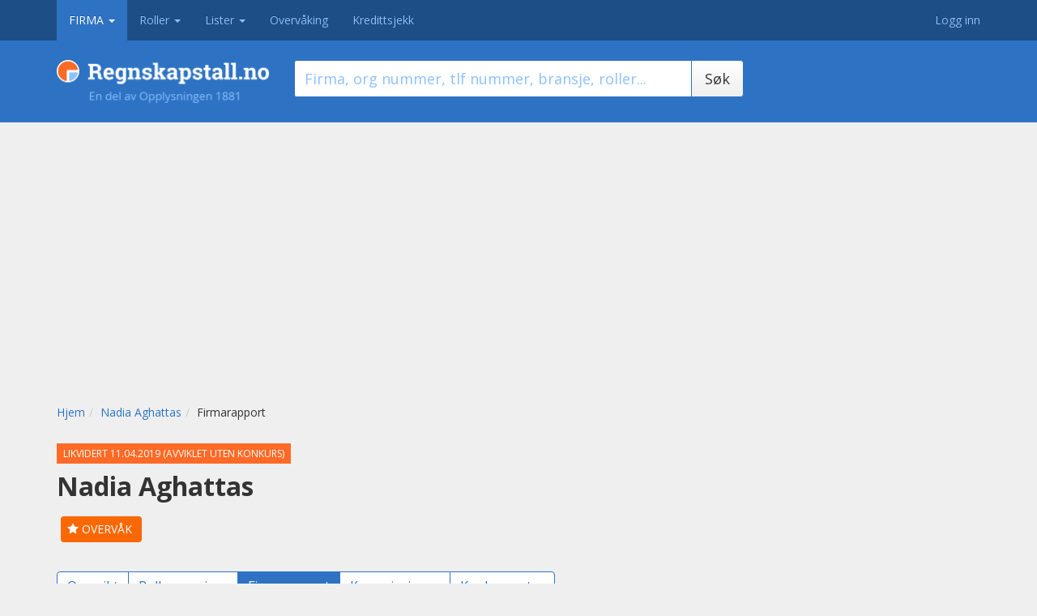

--- FILE ---
content_type: text/html; charset=utf-8
request_url: https://www.regnskapstall.no/vis-firmarapport-for-nadia-aghattas-100998226S0
body_size: 7791
content:


<!DOCTYPE html>
<html lang="nb">
<head>
    <link href="https://fonts.googleapis.com/css?family=Open+Sans:400,600,700" rel="stylesheet" type="text/css">
    <meta charset="utf-8">
    <meta http-equiv="X-UA-Compatible" content="IE=edge">
    <meta name="viewport" content="width=device-width, initial-scale=1">
    <meta name="format-detection" content="telephone=no">
        <meta name="description" content="Vis eller last ned firmarapport for Nadia Aghattas her.">
            <meta name="robots" content="noindex,follow" />

    <meta property="fb:app_id" content="962341517123025" />
    <meta name="facebook-domain-verification" content="b2r3pc5vdgvrjaqyprryqjn0miplvj" />
    <title>Vis firmarapport for Nadia Aghattas - Regnskapstall</title>
        <link rel="canonical" href="https://www.regnskapstall.no/informasjon-om-nadia-aghattas-100998226S0" />
    <meta name="pbstck_context:site_name" content="regnskapstall.no">
    <meta name="ad:section" content="details">

    
    <script type="text/javascript">(function () { function i(e) { if (!window.frames[e]) { if (document.body && document.body.firstChild) { var t = document.body; var n = document.createElement("iframe"); n.style.display = "none"; n.name = e; n.title = e; t.insertBefore(n, t.firstChild) } else { setTimeout(function () { i(e) }, 5) } } } function e(n, o, r, f, s) { function e(e, t, n, i) { if (typeof n !== "function") { return } if (!window[o]) { window[o] = [] } var a = false; if (s) { a = s(e, i, n) } if (!a) { window[o].push({ command: e, version: t, callback: n, parameter: i }) } } e.stub = true; e.stubVersion = 2; function t(i) { if (!window[n] || window[n].stub !== true) { return } if (!i.data) { return } var a = typeof i.data === "string"; var e; try { e = a ? JSON.parse(i.data) : i.data } catch (t) { return } if (e[r]) { var o = e[r]; window[n](o.command, o.version, function (e, t) { var n = {}; n[f] = { returnValue: e, success: t, callId: o.callId }; if (i.source) { i.source.postMessage(a ? JSON.stringify(n) : n, "*") } }, o.parameter) } } if (typeof window[n] !== "function") { window[n] = e; if (window.addEventListener) { window.addEventListener("message", t, false) } else { window.attachEvent("onmessage", t) } } } e("__tcfapi", "__tcfapiBuffer", "__tcfapiCall", "__tcfapiReturn"); i("__tcfapiLocator") })();</script>
    <script type="text/javascript">(function () { (function (e, r) { var t = document.createElement("link"); t.rel = "preconnect"; t.as = "script"; var n = document.createElement("link"); n.rel = "dns-prefetch"; n.as = "script"; var i = document.createElement("script"); i.id = "spcloader"; i.type = "text/javascript"; i["async"] = true; i.charset = "utf-8"; var o = "https://sdk.privacy-center.org/" + e + "/loader.js?target_type=notice&target=" + r; if (window.didomiConfig && window.didomiConfig.user) { var a = window.didomiConfig.user; var c = a.country; var d = a.region; if (c) { o = o + "&country=" + c; if (d) { o = o + "&region=" + d } } } t.href = "https://sdk.privacy-center.org/"; n.href = "https://sdk.privacy-center.org/"; i.src = o; var s = document.getElementsByTagName("script")[0]; s.parentNode.insertBefore(t, s); s.parentNode.insertBefore(n, s); s.parentNode.insertBefore(i, s) })("3b405368-707c-4d72-9888-1a87340e813e", "QeMW67fa") })();</script>

    <script async src="https://boot.pbstck.com/v1/adm/614e7076-e721-4149-852a-cc585bd02bb8"></script>
    <link href="/Content/css?v=gp1wHpE81pm_5SMJ1avC6u1KjV8lZK10ehpobGeyUuo1" rel="stylesheet"/>

    <link type="text/css" rel="stylesheet" href="/Content/css-theme?v=cII5cHaJi5kDosfgCAZiUidPF1chWdrCmxT9-1lr9Ts1" media="screen"/>

    <link type="text/css" rel="stylesheet" href="/Content/css-print?v=D8sI_4vIvs6yyOhhNy4H52LwNCVYTZRU0gqsMoup8rA1" media="print"/>

    <link href="/Content/jqueryui/css?v=cDvtgh7WHm4gRInK5TH_doTI7dFyh-AOjQ9bzTS53S81" rel="stylesheet"/>

    <script src="/bundles/jquery?v=AaxnkxbVboLGXwVaM1CxqwODaHRA-ica_sD_vRagvrA1"></script>

    <script src="/bundles/jqueryui?v=nmuMA-O4C0zphhL2ApoyudBi4v4VCXr0cCFlFmBK2eU1"></script>

    <script src="/bundles/jqueryval?v=dt3XaqpEn4rFA9MkDy2QmR-5tTdUVpSHTuOr3x-Sw981"></script>

    
    <script src="/Script/js?v=-0mLkt5VnPAiSkFkm7WCjVjk8yioDmC6MR1zJWanoJo1"></script>

    <!--[if lt IE 9]>
    <script src="https://oss.maxcdn.com/html5shiv/3.7.2/html5shiv.min.js"></script>
    <script src="https://oss.maxcdn.com/respond/1.4.2/respond.min.js"></script>
    <![endif]-->

    <script src="/Scripts/jquery.signalR-2.2.0.min.js"></script>
    <script src="/signalr/hubs"></script>

    <link rel="apple-touch-icon" sizes="180x180" href="/Content/favicons/apple-touch-icon.png">
    <link rel="icon" type="image/png" sizes="32x32" href="/Content/favicons/favicon-32x32.png">
    <link rel="icon" type="image/png" sizes="16x16" href="/Content/favicons/favicon-16x16.png">
    <link rel="manifest" href="/Content/favicons/manifest.json">
    <link rel="mask-icon" href="/Content/favicons/safari-pinned-tab.svg" color="#2e73c3">
    <link rel="shortcut icon" href="/Content/favicons/favicon.ico">
    <meta name="msapplication-config" content="/Content/favicons/browserconfig.xml">
    <meta name="theme-color" content="#ffffff">

    <script>

        var url = '/firma/infoside/pant';
        var title = 'Infoside firma Pant';
        window.dataLayer = window.dataLayer || [];
        function gtag() {
            dataLayer.push(arguments);
        }

        //set „denied" as default for both ad and analytics storage,
        gtag("consent", "default", {
            ad_user_data: "denied",
            ad_personalization: "denied",
            ad_storage: "denied",
            analytics_storage: "denied",
            wait_for_update: 2000 // milliseconds to wait for update
        });

        // Enable ads data redaction by default [optional]
        gtag("set", "ads_data_redaction", true);
    </script>

    <script type="text/javascript">
        // Google Tag Manager
        (function (w, d, s, l, i) {
            w[l] = w[l] || [];
            w[l].push({
                'gtm.start': new Date().getTime(),
                event: 'gtm.js'
            });
            var f = d.getElementsByTagName(s)[0],
                j = d.createElement(s),
                dl = l != 'dataLayer' ? '&l=' + l : '';
            j.async = true;
            j.src =
                'https://www.googletagmanager.com/gtm.js?id=' + i + dl;
            f.parentNode.insertBefore(j, f);
        })(window, document, 'script', 'dataLayer', 'GTM-W9CS7B');
    </script>

    <!-- End Google Tag Manager -->

        <script>
            dataLayer.push({
                'event': 'rt.event',
                'rt_dimension4': 'Ikke innlogget'
            });
        </script>
    <script>

        if (url == "" || title == "") {
            dataLayer.push({
                'event': 'pageview'
            });
        } else {
            dataLayer.push({
                'event': 'pageview',
                'page_location': url,
                'page_title': title
            });
        }

        function logevent(category, action, label) {
            rt_galog.pushEvent([category, action, label]);
        }
    </script>

    

</head>
<body class="vert-company">
    <!-- Google Tag Manager -->
    <noscript>
        <iframe src="//www.googletagmanager.com/ns.html?id=GTM-W9CS7B"
                height="0" width="0" style="display:none;visibility:hidden"></iframe>
    </noscript>
    
    
    <script>
        (function (w, d, e, u, c, g, a, b) {
            w["SSJSConnectorObj"] = { ss_cid: c, domain_info: "auto" };
            w[g] = function (i, j) { w["SSJSConnectorObj"][i] = j };
            a = d.createElement(e);
            a.async = true;
            a.src = u;
            b = d.getElementsByTagName(e)[0];
            b.parentNode.insertBefore(a, b);
        })(window, document, "script", "https://cdn.perfdrive.com/aperture/aperture.js", "89a7", "ssConf");
    </script>

    <a href="#content" class="sr-only sr-only-focusable">Hopp til innhold</a>
    <nav class="navbar navbar-inverse navbar-fixed-top hidden-print">
        <div class="container">
            <div class="navbar-header">
                <a class="navbar-brand hidden-lg" aria-hidden="true" href="/"> <img src="/Content/images/logo-regnskapstall-h-hvit-2.png" alt="Regnskapstall.no"> </a>
                <button type="button" class="navbar-toggle collapsed" data-toggle="collapse" data-target="#navbar" aria-expanded="false" aria-controls="navbar"><span class="sr-only">Vis meny</span> <span class="icon-bar"></span><span class="icon-bar"></span><span class="icon-bar"></span></button>
            </div>
            <div id="navbar" class="collapse navbar-collapse">
                <!-- NB! aktiv fane i prototype settes med class 'vert-navn' på body og li. Kan erstattes med bare class 'active' på LI -->

                <ul class="nav navbar-nav navbar-left">

                    <li class="dropdown vert-company">
                        <a aria-expanded="true" aria-haspopup="true" role="button" data-toggle="dropdown" class="dropdown-toggle" href="#">Firma <span class="caret"></span></a>
                        <ul class="dropdown-menu">
                            <li>
                                    <a href="/">Firma</a>

                            </li>
                            <li>
                                <a href="/firmasammenligning">Firmasammenligning</a>
                            </li>
                        </ul>
                    </li>

                    <li class="dropdown vert-roles">
                        <a aria-expanded="false" aria-haspopup="true" role="button" data-toggle="dropdown" class="dropdown-toggle" href="#">Roller <span class="caret"></span></a>
                        <ul class="dropdown-menu">
                            <li>
<a href="/rollesok">Roller</a>                            </li>
                            <li>
                                <a href="/rollenettverk-sok">Rollenettverk</a>
                            </li>
                        </ul>
                    </li>


                    <li class="dropdown vert-lists">
                        <a aria-expanded="false" aria-haspopup="true" role="button" data-toggle="dropdown" class="dropdown-toggle" href="#">Lister <span class="caret"></span></a>
                        <ul class="dropdown-menu">
                            <li>
                                <a href="/lister">Listeverkt&#248;y</a>
                            </li>
                            <li>
                                <a href="/nyetableringer">Nyetableringer</a>
                            </li>
                            <li>
                                <a href="/konkurser">Konkurser</a>
                            </li>
                            <li>
                                <a href="/topplister">Topplister</a>
                            </li>
                        </ul>
                    </li>
                    <li class="vert-watcher">
                            <a href="https://info.regnskapstall.no/overvaking">Overvåking</a>
                    </li>
                    <li class="vert-credit">
                            <a href="https://info.regnskapstall.no/kredittsjekk">Kredittsjekk</a>
                    </li>

                </ul>
                <ul class="nav navbar-nav navbar-right">

                        <li>
                            <a class="user-inactive" href="/konto/logg-inn?returnUrl=%2Fvis-firmarapport-for-nadia-aghattas-100998226S0" rel="nofollow">Logg inn</a>
                        </li>
                </ul>
            </div>
        </div>
    </nav>
    <div class="page-head ">
        <div class="container">
            
    
<div class="row">
    <div class="col-md-3">
        <h1 class="logo-default visible-lg-block">
    <a href="/"><img src="/Content/images/logo-regnskapstall-h-2.png" class="img-responsive" alt="Regnskapstall.no"></a>
</h1>

    </div>
    <div class="col-md-6">
        <form id="company_search_form" action="/" method="GET">
            <label for="field_query_company" class="sr-only">Søk firma</label>
            <div class="input-group input-group-lg hidden-print">
                <input type="text" name="query" class="form-control" autocomplete="off" placeholder="Firma, org nummer, tlf nummer, bransje, roller..." id="field_query_company">
                <span class="input-group-btn">
                    <button class="btn btn-default" type="submit">Søk</button>
                </span>
            </div>
            <input id="hid_active" name="a" type="hidden" value="true" />
            <input id="hid_notactive" name="na" type="hidden" value="false" />
        </form>

        <input id="hid_loc" name="loc" type="hidden" value="/" />
    </div>
</div>
<script>
    function submity() {
        window.location = $('#hid_loc').val() +'&a='+ $('#hid_active').val() + '&na='+  $('#hid_notactive').val();
    }
    $(function() {
        $('#cb_active').prop('checked', true);
        $('#cb_notactive').prop('checked', false);

        $("#cb_active").change(function() {
            $('#hid_active').val(this.checked.toString());
            if (!this.checked && !$('#cb_notactive').prop('checked')) {
                $('#hid_notactive').val(true);
                $('#cb_notactive').prop('checked', true);
            }
            submity();
        });
        $("#cb_notactive").change(function() {
            $('#hid_notactive').val(this.checked.toString());
            if (!this.checked && !$('#cb_active').prop('checked')) {
                $('#hid_active').val(true);
                $('#cb_active').prop('checked', true);
            }
            submity();
        });
    });

</script>

        </div>
    </div>
    
    


<div style="position: relative; margin: -16px auto 20px auto; width: 980px; min-height: 300px">
    <div id="ad-topbanner"></div>
</div>





    <div class="container" id="content">
        
<div class="row breadcrumbs">
    <div class="col-md-9">
        <ol class="breadcrumb hidden-xs hidden-sm hidden-print">
           <li><a href="/">Hjem</a></li><li><a href="/informasjon-om-nadia-aghattas-100998226S0">Nadia Aghattas</a></li><li>Firmarapport</li>
        </ol>
    </div>
</div>

<div class="row">
    <div class="col-md-12">
        <div class="infopage-head">
            <div class="clearfix">
                <div class="pull-left">
                            <p class="warning">
            <span>Likvidert 11.04.2019 (avviklet uten konkurs)</span>
        </p>

                    <h1>Nadia Aghattas</h1>
                </div>
            </div>
        </div>
            <ul class="list-inline infopage-tools">
                <li class="hidden-print infopage-tools__featured"><a href="https://info.regnskapstall.no/overvaking" class="share text-nowrap hidden-print"> <span title="" class="icon-star" aria-hidden="true"></span> <span>Overvåk</span> </a> </li>
            </ul>
        




<nav>
    <div class="nav-buttons">
        <ul class="pagination text-lg visible-lg-inline-block hidden-print">
            <li ><a href="/informasjon-om-nadia-aghattas-100998226S0">Oversikt</a></li>
                            <li ><a href="/roller-og-eiere-av-nadia-aghattas-100998226S0">Roller og eiere</a></li>
                            <li class="active"'>
                    <a href="/vis-firmarapport-for-nadia-aghattas-100998226S0">
                        Firmarapport
                    </a></li>
                <li ><a href="/kunngjoringer-for-nadia-aghattas-100998226S0">Kunngj&#248;ringer</a></li>
                            <li ><a href="/konkurrenter-av-nadia-aghattas-100998226S0">Konkurrenter</a></li>
        </ul>

        <select class="nav-select hidden-print hidden-lg  form-control">
            <option  value="/informasjon-om-nadia-aghattas-100998226S0">Oversikt</option>
                            <option  value="/roller-og-eiere-av-nadia-aghattas-100998226S0">Roller og eiere</option>
                            <option selected value="/vis-firmarapport-for-nadia-aghattas-100998226S0">Firmarapport</option>
                <option  value="/kunngjoringer-for-nadia-aghattas-100998226S0">Kunngjøringer</option>
                            <option  value="/konkurrenter-av-nadia-aghattas-100998226S0">Konkurrenter</option>
        </select>

        <script>
            $("nav select").change(function () {
                window.location = $(this).find("option:selected").val();
            });
        </script>

        
        
    </div>
</nav>
    </div>
</div>

    <div class="row">
        <div class="col-md-12">
            <div class="panel panel-default">
                <div class="panel-heading">
                    <h2>Bestill abonnement og se pant, betalingsanmerkninger og scoring</h2>
                </div>
                <div class="panel-body">
                    <div class="row">
                        <div class="col-sm-3">
                            <p class="spacing-vert"><img src="/Content/images/ill-smileys-2.svg" class="img-responsive"></p>
                        </div>
                        <div class="col-sm-9">
                            <p class="text-lg">
                                <strong>Få økonomisk oversikt over kunder, samarbeidspartnere og konkurrenter.</strong>
                            </p>
                            <p>
                                Bør du sikre deg mot tap på fordringer og økonomisk uforutsigbarhet? Med abonnement på Regnskapstall.no står du og din bedrift bedre rustet mot økonomisk tap. Abonnement gir tilgang til pant, betalingsanmerkninger og rating i en firmarapport som du kan laste ned som PDF.
                            </p>
                            <p>
                                <a href="http://res.cloudinary.com/dm1881/image/upload/v1509481466/Regnskapstall/997433173.pdf" target="_blank"><strong>Se eksempel på firmarapport</strong></a>
                            </p>
                            <p class="spacing-vert">
                                Får å hente ut firmarapport på Nadia Aghattas, må du ha et betalt abonnement på tjenesten.
                            </p>
                            <p>
                                    <a href="https://info.regnskapstall.no/abonnement" class="btn btn-lg btn-default">Få tilgang nå</a>
                            </p>
                        </div>
                    </div>
                </div>
            </div>
        </div>
    </div>




        
        
<add key="IsAzureServiceBusLoggingEnabled" value="true" /><p class="text-muted text-justify">
    Kontaktinformasjon hentes fra offentlige registre og er ikke kvalitetssikret av Regnskapstall.no.
    Regnskapstall og offentlig juridisk informasjon hentes fra Brønnøysund&shy;registrene. All informasjon er lagt ut i henhold til norsk lovverk.
    Ved feil på økonomisk eller juridisk informasjon kontakt <a href="mailto:dnbeu-data.no@dnb.com">Dun &amp; Bradstreet Norway AS</a>.
    Betalings&shy;anmerkninger, rating og pant leveres av Experian, ved spørsmål kontakt <a href="mailto:kundesenter@no.experian.com">Experian</a>.
    For spørsmål rundt visning av informasjon kontakt <a href="https://kundeservice.regnskapstall.no">Regnskapstall.no kundeservice </a>.
</p>
        <div class="footer">


            <ul class="list-inline hidden-print">
                    <li><a href="https://info.regnskapstall.no/abonnement">Kjøp abonnement</a></li>
                <li><a href="https://info.regnskapstall.no/tjenester">Tjenester</a></li>
                <li><a href="https://info.regnskapstall.no/ordliste">Ordliste</a></li>
                <li><a href="https://info.regnskapstall.no">Om oss</a></li>
                <li><a href="https://info.regnskapstall.no/kontakt">Kontakt</a></li>
                <li><a href="https://min.1881.no/vilkaar-personvern/personvernerklaring" target="_blank">Personvern</a></li>
                <li><a href="#" onclick="javascript:Didomi.preferences.show(); return false;">Cookies</a></li>
                <li><a href="/widget">Widgets</a></li>
                <li><a href="https://kundeservice.regnskapstall.no">Kundeservice</a></li>
                <li class="text-muted">&copy; Regnskapstall.no</li>
            </ul>
        </div>
        <div class="group-links hidden-print">
            <ul>
                <li><h2>Tjenester fra <a href="https://1881group.no" data-galog="Infoside firma Pant|footer-tjenester|1881-group">1881 Group</a>:</h2></li>
                <li><a href="https://prisradar.no/" data-galog="Infoside firma Pant|footer-tjenester|prisradar">Prisradar</a></li>
                <li><a href="https://tjenestetorget.no" data-galog="Infoside firma Pant|footer-tjenester|tjenestetorget.no">Tjenestetorget.no</a></li>
                <li><a href="https://tfinans.no" data-galog="Infoside firma Pant|footer-tjenester|tfinans.no">Tfinans.no</a></li>
                <li><a href="https://anbudstorget.no" data-galog="Infoside firma Pant|footer-tjenester|anbudstorget.no">Anbudstorget.no</a></li>
                <li><a href="https://regnr.1881.no/" data-galog="Infoside firma Pant|footer-tjenester|1881-regnr">1881 Regnr</a></li>
                <li><a href="https://www.eiendomspriser.no" data-galog="Infoside firma Pant|footer-tjenester|eiendomspriser.no"> Eiendomspriser.no </a> </li>
                <li><a href="https://hjemmesidehuset.no/" data-galog="Infoside firma Pant|footer-tjenester|hjemmesidehuset">Hjemmesidehuset</a></li>
                <li><a href="https://www.blomster.no" data-galog="Infoside firma Pant|footer-tjenester|blomster.no"> Blomster.no </a> </li>
                <li><a href="https://www.1881.no" data-galog="Infoside firma Pant|footer-tjenester|1881">1881</a> </li>
            </ul>

            <style>

.group-links {
margin-bottom: 24px;
text-align: center;	
}

.group-links ul {
list-style-type: none;
color: #666;
margin: 0;
padding: 0;
}

.group-links li {
display: inline-block;
margin: 0;
padding: 0 4px;		
font-size: 14px;
}

.group-links a {
color: inherit;
}

.group-links h2 {
font-size: inherit;
display: inline;

}

</style>
	  
        </div>

        


    </div>

    
    <script>
        var tokenHub = $.connection.subscriptionService;
        tokenHub.client.updateTokenCount = function (availableTokenCount) {
            console.log(availableTokenCount);
            $('#availableTokens').text(availableTokenCount);
        };

        $.connection.hub.start();
    </script>



    
</body>
</html>

--- FILE ---
content_type: application/javascript; charset=UTF-8
request_url: https://www.regnskapstall.no/signalr/hubs
body_size: 10101
content:
/*!
 * ASP.NET SignalR JavaScript Library 2.4.3
 * http://signalr.net/
 *
 * Copyright (c) .NET Foundation. All rights reserved.
 * Licensed under the Apache License, Version 2.0. See License.txt in the project root for license information.
 *
 */

/// <reference path="..\..\SignalR.Client.JS\Scripts\jquery-1.6.4.js" />
/// <reference path="jquery.signalR.js" />
(function ($, window, undefined) {
    /// <param name="$" type="jQuery" />
    "use strict";

    if (typeof ($.signalR) !== "function") {
        throw new Error("SignalR: SignalR is not loaded. Please ensure jquery.signalR-x.js is referenced before ~/signalr/js.");
    }

    var signalR = $.signalR;

    function makeProxyCallback(hub, callback) {
        return function () {
            // Call the client hub method
            callback.apply(hub, $.makeArray(arguments));
        };
    }

    function registerHubProxies(instance, shouldSubscribe) {
        var key, hub, memberKey, memberValue, subscriptionMethod;

        for (key in instance) {
            if (instance.hasOwnProperty(key)) {
                hub = instance[key];

                if (!(hub.hubName)) {
                    // Not a client hub
                    continue;
                }

                if (shouldSubscribe) {
                    // We want to subscribe to the hub events
                    subscriptionMethod = hub.on;
                } else {
                    // We want to unsubscribe from the hub events
                    subscriptionMethod = hub.off;
                }

                // Loop through all members on the hub and find client hub functions to subscribe/unsubscribe
                for (memberKey in hub.client) {
                    if (hub.client.hasOwnProperty(memberKey)) {
                        memberValue = hub.client[memberKey];

                        if (!$.isFunction(memberValue)) {
                            // Not a client hub function
                            continue;
                        }

                        // Use the actual user-provided callback as the "identity" value for the registration.
                        subscriptionMethod.call(hub, memberKey, makeProxyCallback(hub, memberValue), memberValue);
                    }
                }
            }
        }
    }

    $.hubConnection.prototype.createHubProxies = function () {
        var proxies = {};
        this.starting(function () {
            // Register the hub proxies as subscribed
            // (instance, shouldSubscribe)
            registerHubProxies(proxies, true);

            this._registerSubscribedHubs();
        }).disconnected(function () {
            // Unsubscribe all hub proxies when we "disconnect".  This is to ensure that we do not re-add functional call backs.
            // (instance, shouldSubscribe)
            registerHubProxies(proxies, false);
        });

        proxies['notificationHub'] = this.createHubProxy('notificationHub'); 
        proxies['notificationHub'].client = { };
        proxies['notificationHub'].server = {
        };

        proxies['subscriptionService'] = this.createHubProxy('subscriptionService'); 
        proxies['subscriptionService'].client = { };
        proxies['subscriptionService'].server = {
            activateSubscription: function (subscriptionId) {
                return proxies['subscriptionService'].invoke.apply(proxies['subscriptionService'], $.merge(["ActivateSubscription"], $.makeArray(arguments)));
             },

            addInvoiceDetails: function (invoiceDetails) {
                return proxies['subscriptionService'].invoke.apply(proxies['subscriptionService'], $.merge(["AddInvoiceDetails"], $.makeArray(arguments)));
             },

            addToken: function (subscriptionId, amount, user) {
                return proxies['subscriptionService'].invoke.apply(proxies['subscriptionService'], $.merge(["AddToken"], $.makeArray(arguments)));
             },

            addUser: function (subscriptionId) {
                return proxies['subscriptionService'].invoke.apply(proxies['subscriptionService'], $.merge(["AddUser"], $.makeArray(arguments)));
             },

            buyTokens: function (subscriptionId, product) {
                return proxies['subscriptionService'].invoke.apply(proxies['subscriptionService'], $.merge(["BuyTokens"], $.makeArray(arguments)));
             },

            buyUsers: function (subscriptionId, product, quantity) {
                return proxies['subscriptionService'].invoke.apply(proxies['subscriptionService'], $.merge(["BuyUsers"], $.makeArray(arguments)));
             },

            deactivateSubscription: function (subscriptionId) {
                return proxies['subscriptionService'].invoke.apply(proxies['subscriptionService'], $.merge(["DeactivateSubscription"], $.makeArray(arguments)));
             },

            deleteActiveProduct: function (subscriptionId, activeProductId) {
                return proxies['subscriptionService'].invoke.apply(proxies['subscriptionService'], $.merge(["DeleteActiveProduct"], $.makeArray(arguments)));
             },

            deleteAllActiveProduct: function (subscriptionId) {
                return proxies['subscriptionService'].invoke.apply(proxies['subscriptionService'], $.merge(["DeleteAllActiveProduct"], $.makeArray(arguments)));
             },

            deleteInvoiceDetails: function (subscriptionId) {
                return proxies['subscriptionService'].invoke.apply(proxies['subscriptionService'], $.merge(["DeleteInvoiceDetails"], $.makeArray(arguments)));
             },

            deleteSubscription: function (subscriptionId) {
                return proxies['subscriptionService'].invoke.apply(proxies['subscriptionService'], $.merge(["DeleteSubscription"], $.makeArray(arguments)));
             },

            getActiveProducts: function (subscriptionId) {
                return proxies['subscriptionService'].invoke.apply(proxies['subscriptionService'], $.merge(["GetActiveProducts"], $.makeArray(arguments)));
             },

            getActiveSubscriptions: function () {
                return proxies['subscriptionService'].invoke.apply(proxies['subscriptionService'], $.merge(["GetActiveSubscriptions"], $.makeArray(arguments)));
             },

            getActiveUserCount: function (subscriptionId) {
                return proxies['subscriptionService'].invoke.apply(proxies['subscriptionService'], $.merge(["GetActiveUserCount"], $.makeArray(arguments)));
             },

            getAll: function () {
                return proxies['subscriptionService'].invoke.apply(proxies['subscriptionService'], $.merge(["GetAll"], $.makeArray(arguments)));
             },

            getAvailableTokens: function (subscriptionId) {
                return proxies['subscriptionService'].invoke.apply(proxies['subscriptionService'], $.merge(["GetAvailableTokens"], $.makeArray(arguments)));
             },

            getByHubSpotId: function (companyId) {
                return proxies['subscriptionService'].invoke.apply(proxies['subscriptionService'], $.merge(["GetByHubSpotId"], $.makeArray(arguments)));
             },

            getInvoiceDetails: function (subscriptionId) {
                return proxies['subscriptionService'].invoke.apply(proxies['subscriptionService'], $.merge(["GetInvoiceDetails"], $.makeArray(arguments)));
             },

            getSubscription: function (subscriptionId) {
                return proxies['subscriptionService'].invoke.apply(proxies['subscriptionService'], $.merge(["GetSubscription"], $.makeArray(arguments)));
             },

            getTotalLicenses: function (subscriptionId) {
                return proxies['subscriptionService'].invoke.apply(proxies['subscriptionService'], $.merge(["GetTotalLicenses"], $.makeArray(arguments)));
             },

            getUsersBySubscriptionId: function (subscriptionId) {
                return proxies['subscriptionService'].invoke.apply(proxies['subscriptionService'], $.merge(["GetUsersBySubscriptionId"], $.makeArray(arguments)));
             },

            saveChanges: function () {
                return proxies['subscriptionService'].invoke.apply(proxies['subscriptionService'], $.merge(["SaveChanges"], $.makeArray(arguments)));
             },

            setMainContact: function (subscriptionId, userId) {
                return proxies['subscriptionService'].invoke.apply(proxies['subscriptionService'], $.merge(["SetMainContact"], $.makeArray(arguments)));
             },

            setSubscriptionLevel: function (subscriptionId, subscriptionLevelId) {
                return proxies['subscriptionService'].invoke.apply(proxies['subscriptionService'], $.merge(["SetSubscriptionLevel"], $.makeArray(arguments)));
             },

            spendToken: function (subscriptionId) {
                return proxies['subscriptionService'].invoke.apply(proxies['subscriptionService'], $.merge(["SpendToken"], $.makeArray(arguments)));
             },

            updateCustomerInNavision: function (subscriptionId) {
                return proxies['subscriptionService'].invoke.apply(proxies['subscriptionService'], $.merge(["UpdateCustomerInNavision"], $.makeArray(arguments)));
             },

            updateInvoiceDetails: function (invoiceDetails) {
                return proxies['subscriptionService'].invoke.apply(proxies['subscriptionService'], $.merge(["UpdateInvoiceDetails"], $.makeArray(arguments)));
             },

            updateSubscription: function (updatedSubscription) {
                return proxies['subscriptionService'].invoke.apply(proxies['subscriptionService'], $.merge(["UpdateSubscription"], $.makeArray(arguments)));
             }
        };

        return proxies;
    };

    signalR.hub = $.hubConnection("/signalr", { useDefaultPath: false });
    $.extend(signalR, signalR.hub.createHubProxies());

}(window.jQuery, window));


--- FILE ---
content_type: image/svg+xml
request_url: https://www.regnskapstall.no/Content/images/ill-smileys-2.svg
body_size: 1541
content:
<?xml version="1.0" encoding="utf-8"?>
<!-- Generator: Adobe Illustrator 21.1.0, SVG Export Plug-In . SVG Version: 6.00 Build 0)  -->
<!DOCTYPE svg PUBLIC "-//W3C//DTD SVG 1.1//EN" "http://www.w3.org/Graphics/SVG/1.1/DTD/svg11.dtd">
<svg version="1.1" id="Layer_1" xmlns="http://www.w3.org/2000/svg" xmlns:xlink="http://www.w3.org/1999/xlink" x="0px" y="0px"
	 viewBox="0 0 1103.5 513.5" style="enable-background:new 0 0 1103.5 513.5;" xml:space="preserve">
<style type="text/css">
	.st0{fill:#F45B00;}
	.st1{fill:#1DA050;}
</style>
<g>
	<path class="st0" d="M847.5,512c141.4,0,256-114.6,256-256S988.9,0,847.5,0s-256,114.6-256,256S706.1,512,847.5,512z M847.5,48
		c114.9,0,208,93.1,208,208s-93.1,208-208,208s-208-93.1-208-208S732.6,48,847.5,48z M719.5,160c0-17.7,14.3-32,32-32s32,14.3,32,32
		s-14.3,32-32,32S719.5,177.7,719.5,160z M911.5,160c0-17.7,14.3-32,32-32s32,14.3,32,32s-14.3,32-32,32S911.5,177.7,911.5,160z
		 M751.5,390.4l-41.2-24.7c28-46.5,79-77.7,137.2-77.7s109.2,31.1,137.2,77.7l-41.2,24.7c-19.6-32.6-55.3-54.4-96-54.4
		C806.7,336,771,357.8,751.5,390.4L751.5,390.4z"/>
</g>
<g>
	<path class="st1" d="M256,513.5c141.4,0,256-114.6,256-256S397.4,1.5,256,1.5S0,116.1,0,257.5S114.6,513.5,256,513.5z M256,49.5
		c114.9,0,208,93.1,208,208s-93.1,208-208,208s-208-93.1-208-208S141.1,49.5,256,49.5z M128,161.5c0-17.7,14.3-32,32-32
		s32,14.3,32,32s-14.3,32-32,32S128,179.2,128,161.5z M320,161.5c0-17.7,14.3-32,32-32s32,14.3,32,32s-14.3,32-32,32
		S320,179.2,320,161.5z M352,315.1l41.2,24.7c-28,46.5-79,77.7-137.2,77.7s-109.2-31.1-137.2-77.7l41.2-24.7
		c19.6,32.6,55.3,54.4,96,54.4S332.5,347.7,352,315.1z"/>
</g>
</svg>


--- FILE ---
content_type: text/javascript; charset=utf-8
request_url: https://service.1881.no/autocompleteservice/?q=&callback=jQuery22200351190878406491_1769146404492&q=&format=json&_=1769146404493
body_size: 28
content:
jQuery22200351190878406491_1769146404492([]);

--- FILE ---
content_type: text/plain; charset=UTF-8
request_url: https://cas.avalon.perfdrive.com/jsdata?
body_size: 86
content:
{"ssresp":"2","jsrecvd":"true","__uzmaj":"c31ceae2-f141-4eb6-b0ed-b2cc86c9acda","__uzmbj":"1769146405","__uzmcj":"228721052481","__uzmdj":"1769146405","jsbd2":"3e156188-89a7-5280-4994-2f767d2045db"}

--- FILE ---
content_type: text/javascript; charset=utf-8
request_url: https://service.1881.no/autocompleteservice/role/?q=&callback=jQuery22200351190878406491_1769146404494&q=&format=json&_=1769146404495
body_size: 29
content:
jQuery22200351190878406491_1769146404494([]);

--- FILE ---
content_type: text/plain; charset=UTF-8
request_url: https://cas.avalon.perfdrive.com/jsdata?
body_size: 121
content:
{"ssresp":"2","jsrecvd":"true","__uzmaj":"9c637503-4258-4d49-b234-6b1489d9b0ee","__uzmbj":"1769146405","__uzmcj":"122781084978","__uzmdj":"1769146405","__uzmlj":"","__uzmfj":"7f90009c637503-4258-4d49-b234-6b1489d9b0ee1-17691464055830-00218510c379796715d10","jsbd2":"183b91a2-89a7-5280-35dd-81e5469f2d04","mc":{},"mct":""}